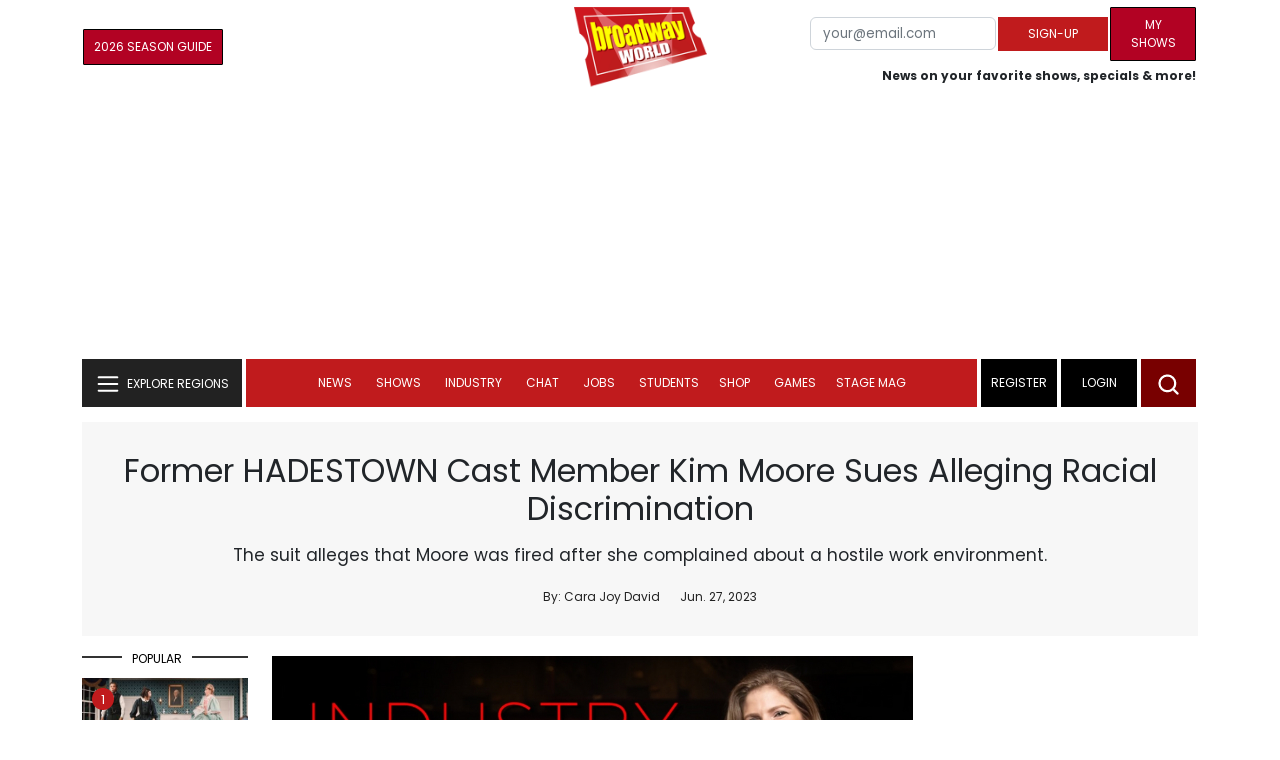

--- FILE ---
content_type: text/html; charset=UTF-8
request_url: https://cloud.broadwayworld.com/recommendednew2023.php
body_size: 7518
content:
<html><head><link rel="preconnect" href="https://cloudimages.broadwayworld.com">
<link rel="dns-prefetch" href="https://cloudimages.broadwayworld.com"><meta name="googlebot" content="noindex,indexifembedded" />
<title>Recommended for You</title>

<Style type="text/css">@charset UTF-8;body{font-family: -apple-system, BlinkMacSystemFont, "Segoe UI", Roboto, "Helvetica Neue", Arial, "Noto Sans", sans-serif, "Apple Color Emoji", "Segoe UI Emoji", "Segoe UI Symbol", "Noto Color Emoji" !important;margin:0;padding:0;background:#ffffff;font-display:auto;}a{margin:0;margin-left:10px;margin:10px 0 10px;font-weight:600;font-size: 15px;line-height:18px;letter-spacing: -.4px;color:#313131;text-decoration:none;}img{max-width:100%;height:auto};a:hover{color:#b20223}.cp{float:left;padding-right:10px;height: 100px;width:100px;margin-bottom:10px;}</style></head><body><Div style="width:100%;height:460px;">



<div style="display:block;height:110px;width:100%;word-break: break-word;overflow:hidden;"><h4><a target="_top" style="word-break: break-word;" href="https://www.broadwayworld.com/article/Video-Audition-Ready-Beauty-A-MAC-Makeup-Artist-Shares-the-Perfect-Self-Tape-Look-20260124" 
    onclick="trackArticleClick('date_based', '2', 'r.dateposted DESC', '2407344', '2407344')"><img loading="lazy" decoding="async" style="width:100px;height:100px;" width="100" height="100" src="https://cloudimages2.broadwayworld.com/upload13/2407344/100-700d1c81e6b95fab76bf957dd88b3367.jpg?format=webp&amp;width=100&amp;quality=80" srcset="https://cloudimages2.broadwayworld.com/columnpiccloud/200200-700d1c81e6b95fab76bf957dd88b3367.jpg?format=webp&amp;width=200&amp;quality=80 2x" alt="Video: Audition-Ready Beauty: A M·A·C Makeup Artist Shares the Perfect Self-Tape Look" class="cp"/>Video: Audition-Ready Beauty: A M·A·C Makeup Artist Shares the Perfect Self-Tape Look</a></h4></div><div style="display:block;height:110px;width:100%;word-break: break-word;overflow:hidden;"><h4><a target="_top" style="word-break: break-word;" href="https://www.broadwayworld.com/article/FINDING-DOROTHY-PARKER-To-Return-To-The-Laurie-Beechman-Theatre-With-Julie-Halston-Ann-Harada-Jackie-Hoffman-And-Anika-Larsen-20260123" 
    onclick="trackArticleClick('date_based', '2', 'r.dateposted DESC', '2407464', '2407464')"><img loading="lazy" decoding="async" style="width:100px;height:100px;" width="100" height="100" src="https://cloudimages2.broadwayworld.com/columnpiccloud/300-4067b863f2eecb010a4095db023a42d3.jpg?format=webp&amp;width=100&amp;quality=80" srcset="https://cloudimages2.broadwayworld.com/columnpiccloud/300-4067b863f2eecb010a4095db023a42d3.jpg?format=webp&amp;width=200&amp;quality=80 2x" alt="FINDING DOROTHY PARKER To Return To The Laurie Beechman Theatre With Julie Halston, Ann Harada, Jackie Hoffman, And Anika Larsen" class="cp"/>FINDING DOROTHY PARKER To Return To The Laurie Beechman Theatre With Julie Halston, Ann Harada, Jackie Hoffman, And Anika Larsen</a></h4></div><div style="display:block;height:110px;width:100%;word-break: break-word;overflow:hidden;"><h4><a target="_top" style="word-break: break-word;" href="https://www.broadwayworld.com/article/Photos-THE-LOST-BOYS-Arrives-on-Broadway-20260123" 
    onclick="trackArticleClick('date_based', '2', 'r.dateposted DESC', '2406922', '2406922')"><img loading="lazy" decoding="async" style="width:100px;height:100px;" width="100" height="100" src="https://cloudimages2.broadwayworld.com/columnpiccloud/300-f98c7fbcab15d61fc5a23bce748fdcde.jpg?format=webp&amp;width=100&amp;quality=80" srcset="https://cloudimages2.broadwayworld.com/columnpiccloud/300-f98c7fbcab15d61fc5a23bce748fdcde.jpg?format=webp&amp;width=200&amp;quality=80 2x" alt="Photos: THE LOST BOYS Arrives on Broadway" class="cp"/>Photos: THE LOST BOYS Arrives on Broadway</a></h4></div><div style="display:block;height:110px;width:100%;word-break: break-word;overflow:hidden;"><h4><a target="_top" style="word-break: break-word;" href="https://www.broadwayworld.com/article/Sam-Tutty-and-Christiani-Pitts-to-Perform-From-TWO-STRANGERS-on-GOOD-MORNING-AMERICA-20260123" 
    onclick="trackArticleClick('date_based', '2', 'r.dateposted DESC', '2407423', '2407423')"><img loading="lazy" decoding="async" style="width:100px;height:100px;" width="100" height="100" src="https://cloudimages2.broadwayworld.com/upload13/2407423/100-a5008ad60d63febe590b2192da64ff70.jpg?format=webp&amp;width=100&amp;quality=80" srcset="https://cloudimages2.broadwayworld.com/columnpiccloud/200200-a5008ad60d63febe590b2192da64ff70.jpg?format=webp&amp;width=200&amp;quality=80 2x" alt="TWO STRANGERS Stars Sam Tutty and Christiani Pitts Set GMA Visit" class="cp"/>TWO STRANGERS Stars Sam Tutty and Christiani Pitts Set GMA Visit</a></h4></div><div style="display:block;height:110px;width:100%;word-break: break-word;overflow:hidden;"><h4><a target="_top" style="word-break: break-word;" href="https://www.broadwayworld.com/article/Photos-First-Look-at-the-National-Tour-of-THE-MUSIC-MAN-20260123" 
    onclick="trackArticleClick('date_based', '2', 'r.dateposted DESC', '2407420', '2407420')"><img loading="lazy" decoding="async" style="width:100px;height:100px;" width="100" height="100" src="https://cloudimages2.broadwayworld.com/columnpiccloud/300-b6c33eb5658d3b0bc782923f3be4b10d.jpg?format=webp&amp;width=100&amp;quality=80" srcset="https://cloudimages2.broadwayworld.com/columnpiccloud/300-b6c33eb5658d3b0bc782923f3be4b10d.jpg?format=webp&amp;width=200&amp;quality=80 2x" alt="Photos: First Look at the National Tour of THE MUSIC MAN" class="cp"/>Photos: First Look at the National Tour of THE MUSIC MAN</a></h4></div><div style="display:block;height:110px;width:100%;word-break: break-word;overflow:hidden;"><h4><a target="_top" style="word-break: break-word;" href="https://www.broadwayworld.com/article/Bret-Hanna-Shuford-Memorial-Celebration-to-be-Live-Streamed-20260123" 
    onclick="trackArticleClick('date_based', '2', 'r.dateposted DESC', '2407415', '2407415')"><img loading="lazy" decoding="async" style="width:100px;height:100px;" width="100" height="100" src="https://cloudimages2.broadwayworld.com/upload13/2407415/100-f719e2821de5de1ada60646c779a2aa6.jpg?format=webp&amp;width=100&amp;quality=80" srcset="https://cloudimages2.broadwayworld.com/columnpiccloud/200200-f719e2821de5de1ada60646c779a2aa6.jpg?format=webp&amp;width=200&amp;quality=80 2x" alt="Bret Hanna-Shuford Memorial Celebration to be Live Streamed" class="cp"/>Bret Hanna-Shuford Memorial Celebration to be Live Streamed</a></h4></div><? mysqli_close($link); 

// Clean up old cookies at the end (non-blocking)
if (isset($_COOKIE['MYARTICLES2020'])) {
    setcookie('MYARTICLES2020', null, -1, '/'); 
} 
if (isset($_COOKIE['MYARTICLES20221'])) {
    setcookie('MYARTICLES20221', null, -1, '/'); 
} 
if (isset($_COOKIE['MYARTICLES2021'])) {
    setcookie('MYARTICLES2021', null, -1, '/'); 
}

// Flush output buffer
ob_end_flush();
?></body></html>

<script>
function trackArticleClick(abTestName, abTestVariant, sortMethod, articleId, articleTitle) {
    var url = '/track_rf.cfm?abTestName=' + encodeURIComponent(abTestName) + 
              '&abTestVariant=' + encodeURIComponent(abTestVariant) + 
              '&sortMethod=' + encodeURIComponent(sortMethod) +
              '&articleId=' + encodeURIComponent(articleId) +
              '&articleTitle=' + encodeURIComponent(articleId);
    
    // Use sendBeacon for better performance (non-blocking, works even after page unload)
    if (navigator.sendBeacon) {
        navigator.sendBeacon(url);
    } else {
        // Fallback to fetch with keepalive
        fetch(url, { method: 'GET', keepalive: true }).catch(function() {});
    }
}
</script>








